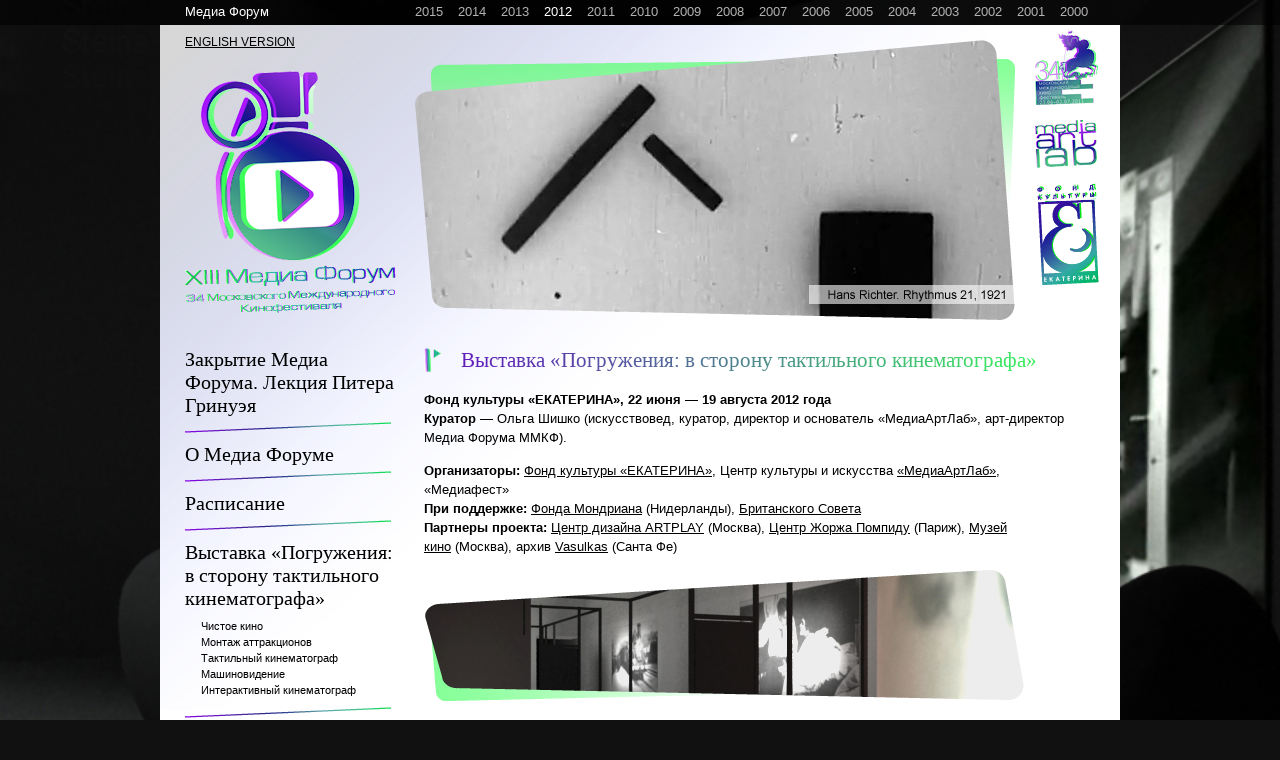

--- FILE ---
content_type: text/html; charset=UTF-8
request_url: http://2012.mediaforum.mediaartlab.ru/exhibition/
body_size: 7594
content:
<!DOCTYPE HTML PUBLIC "-//W3C//DTD HTML 4.01 Transitional//EN"
"http://www.w3.org/TR/html4/loose.dtd">
<html>
<head>
<meta http-equiv="Content-Type" content="text/html; charset=windows-1251">
<meta http-equiv="Content-Language" content="ru">
<meta name="keywords" content="">
<meta name="description" content="">
<title>Media Forum - Медиа Форум ММКФ - 2012</title>
<link href="/css/main.css" rel="stylesheet" type="text/css">
<link rel="stylesheet" href="/css/supersized.core.css" type="text/css" media="screen">
<link rel="stylesheet" type="text/css" href="/js/fancybox/jquery.fancybox-1.3.4.css" media="screen">
<!--[if lt IE 9]>
<script src="http://ie7-js.googlecode.com/svn/version/2.1(beta4)/IE9.js"></script>
<![endif]-->
<script type="text/javascript" src="https://ajax.googleapis.com/ajax/libs/jquery/1.6.1/jquery.min.js"></script>
<script type="text/javascript" src="/js/supersized.3.1.3.core.min.js"></script>
<script type="text/javascript" src="/js/fancybox/jquery.mousewheel-3.0.4.pack.js"></script>
<script type="text/javascript" src="/js/fancybox/jquery.fancybox-1.3.4.pack.js"></script>
<script type="text/javascript" src="/js/jquery.measurer.js"></script>
<script type="text/javascript" src="/js/jquery.gradienttext.js"></script>
<script type="text/javascript">
$(document).ready(function(){
$('h1, h2, h3').gradientText({
colors: ['#601ebb', '#39f35c']
});
});
</script>
<script type="text/javascript">
$(document).ready(function() {
$("a[rel=lightbox]").fancybox({
'transitionIn'	: 'none',
'transitionOut'	: 'none',
'titlePosition' : 'over'
});
});
</script>
<script type="text/javascript" src="/js/jquery.cycle.all.js"></script>
<script type="text/javascript">
$(document).ready(function() {
$('.slideshow').cycle({
fx: 'fade' // choose your transition type, ex: fade, scrollUp, shuffle, etc...
});
});
</script>
<script type="text/javascript"> jQuery(function($){
$.supersized({
start_slide	:	0,	//Start slide (0 is random) //Requires multiple background images
vertical_center : 0,	//Vertically center background
horizontal_center : 0,	//Horizontally center background
min_width	: 1000,	//Min width allowed (in pixels)
min_height	: 700,	//Min height allowed (in pixels)
fit_portrait : 1,	//Portrait images will not exceed browser height
fit_landscape	: 0,	//Landscape images will not exceed browser width
image_protect	:	1,	//Disables image dragging and right click with Javascript
slides	: [ //Background image
{ image : '/images/background_roll/9T.jpg' },{ image : '/images/background_roll/10-T.jpg' },{ image : '/images/background_roll/6T.jpg' },{ image : '/images/background_roll/1.jpg' },{ image : '/images/background_roll/4-T.jpg' },{ image : '/images/background_roll/5.jpg' }
]	});
});
</script>
</head>
<body>
<div id="year_switcher">
<div style="width: 940px; margin: 0 auto;">
<div style="width:230px; float:left; padding-left: 30px;">Медиа Форум</div>
<div style="width:680px; float:left"><a href="http://mediaforum.mediaartlab.ru/">2015</a><a href="http://2014.mediaforum.mediaartlab.ru/">2014</a><a href="http://2013.mediaforum.mediaartlab.ru">2013</a><a href="http://2012.mediaforum.mediaartlab.ru/" class="current">2012</a><a href="http://2011.mediaforum.mediaartlab.ru">2011</a><a href="http://2010.mediaforum.mediaartlab.ru">2010</a><a href="http://2009.mediaforum.mediaartlab.ru">2009</a><a href="http://2008.mediaforum.mediaartlab.ru">2008</a><a href="http://mediaforum.mediaartlab.ru/2007/">2007</a><a href="http://mediaforum.mediaartlab.ru/2006/">2006</a><a href="http://mediaforum.mediaartlab.ru/2005/">2005</a><a href="http://mediaforum.mediaartlab.ru/2004/">2004</a><a href="http://mediaforum.mediaartlab.ru/2003/">2003</a><a href="http://mediaforum.mediaartlab.ru/2002/">2002</a><a href="http://mediaforum.mediaartlab.ru/2001/index-r.html">2001</a><a href="http://www.mediaartlab.ru/projects/mf2000/">2000</a></div>
</div>
</div>
<div style="background-color:white; width:910px; margin:0 auto; padding:10px 25px 0 25px; background-image:url('/images/background.png'); bacground-position:top left; background-repeat:no-repeat" id="container">
<div style="width:910px; margin:0 auto; border:0px solid red; height:295px">
<div style="width:209px; padding-right:20px; float:left"><a href="/en/">ENGLISH VERSION</a><br><br><a href="/"><img src="/images/mf_logo.png" style="margin-top:8px"></a></div>
<div class="slideshow" style="float:left; padding-right:20px; width:601px; height:281px; margin-top:5px">
<img src="/images/images_roll/richter_big.png" style="width:601px; height:281px; ">
<img src="/images/images_roll/kuznetsova_big.png" style="width:601px; height:281px; ">
<img src="/images/images_roll/debackere_big.png" style="width:601px; height:281px; ">
<img src="/images/images_roll/isaev_big.png" style="width:601px; height:281px; ">
<img src="/images/images_roll/gorbacheva_big.png" style="width:601px; height:281px; ">
<img src="/images/images_roll/bard_big.png" style="width:601px; height:281px; ">
<img src="/images/images_roll/tikka_big.png" style="width:601px; height:281px; ">
<img src="/images/images_roll/tikka_big.png" style="width:601px; height:281px; ">
<img src="/images/images_roll/frank_big.png" style="width:601px; height:281px; ">
<img src="/images/images_roll/rybchinski_big.png" style="width:601px; height:281px; ">
<img src="/images/images_roll/jacobs1_big.png" style="width:601px; height:281px; ">
<img src="/images/images_roll/kuznetsova_big.png" style="width:601px; height:281px; ">
<img src="/images/images_roll/vasulka_big.png" style="width:601px; height:281px; ">
<img src="/images/images_roll/richter_big.png" style="width:601px; height:281px; ">
<img src="/images/images_roll/richter_big.png" style="width:601px; height:281px; ">
<img src="/images/images_roll/richter_big.png" style="width:601px; height:281px; ">
<img src="/images/images_roll/isaev_big.png" style="width:601px; height:281px; ">
<img src="/images/images_roll/weibel_big.png" style="width:601px; height:281px; ">
<img src="/images/images_roll/matushin_big.png" style="width:601px; height:281px; ">
<img src="/images/images_roll/matushin_big.png" style="width:601px; height:281px; ">
<img src="/images/images_roll/adzher_big.png" style="width:601px; height:281px; ">
<img src="/images/images_roll/paik_big.png" style="width:601px; height:281px; ">
<img src="/images/images_roll/bard_big.png" style="width:601px; height:281px; ">
<img src="/images/images_roll/bard_big.png" style="width:601px; height:281px; ">
<img src="/images/images_roll/amerika_big.png" style="width:601px; height:281px; ">
<img src="/images/images_roll/dali_big.png" style="width:601px; height:281px; ">
<img src="/images/images_roll/aizenberg_big.png" style="width:601px; height:281px; ">
<img src="/images/images_roll/dali_big.png" style="width:601px; height:281px; ">
<img src="/images/images_roll/tikka_big.png" style="width:601px; height:281px; ">
</div>
<div style="width:20px; float:left"><a href="http://moscowfilmfestival.ru/" target="_blank"><img src="/images/logo_mmkf.png" style="margin-bottom:15px; margin-top:-5px"></a><br><a href="http://www.mediaartlab.ru/" target="_blank"><img src="/images/logo_mal.png" style="margin-bottom:15px"></a><a href="http://www.ekaterina-fondation.ru/rus/" target="_blank"><img src="/images/logo_ek.png" style="margin-bottom:15px; margin-left:2px"></a></div>
</div>
<div id="middle" style="width:910px; border:0px solid red; clear:both; margin:0 auto; min-height:500px; position:relative; height:auto !important;">
<div style="width:214px; float:left; margin:8px 25px 0 0; position:inherit">
<h2 class="menu"><a href="/greenaway/">Закрытие Медиа Форума. Лекция Питера Гринуэя</a></h2>
<img src="/images/line_color.png"><br><h2 class="menu"><a href="/about/">О Медиа Форуме</a></h2>
<img src="/images/line_color.png"><br><h2 class="menu"><a href="/schedule/">Расписание</a></h2>
<img src="/images/line_color.png"><br><h2 class="menu"><a href="/exhibition/">Выставка «Погружения: в сторону тактильного кинематографа»</a></h2>
<div style="margin: 10px 0 10px 16px"><p style="margin: 0 5px 3px 0; line-height:1.3"><a href="/1/" style="font-size:8pt; text-decoration:none">Чистое кино</a></p><p style="margin: 0 5px 3px 0; line-height:1.3"><a href="/2/" style="font-size:8pt; text-decoration:none">Монтаж аттракционов</a></p><p style="margin: 0 5px 3px 0; line-height:1.3"><a href="/3/" style="font-size:8pt; text-decoration:none">Тактильный кинематограф </a></p><p style="margin: 0 5px 3px 0; line-height:1.3"><a href="/4/" style="font-size:8pt; text-decoration:none">Машиновидение</a></p><p style="margin: 0 5px 3px 0; line-height:1.3"><a href="/5/" style="font-size:8pt; text-decoration:none">Интерактивный кинематограф</a></p></div>
<img src="/images/line_color.png"><br><h2 class="menu"><a href="/education/">Образовательные программы</a></h2>
<img src="/images/line_color.png"><br><h2 class="menu"><a href="/festivals/">Программа Media Festivals: Let’s Rock!</a></h2>
<img src="/images/line_color.png"><br><h2 class="menu"><a href="/forpress/">Для прессы</a></h2>
<img src="/images/line_color.png"><br><h2 class="menu"><a href="/press/">Пресса о МФ</a></h2>
<img src="/images/line_color.png"><br><h2 class="menu"><a href="/partners/">Партнеры</a></h2>
<img src="/images/line_color.png"><br><h2 class="menu"><a href="/contacts/">Контакты</a></h2>
</div>
<div style="width:650px; float:left; overflow:visible; clear:right; padding-bottom:20px;" class="blog"><h2><img class="imageleft" src="../../images/play.png" alt="" width="17" height="24" /></h2>
<h2>Выставка &laquo;Погружения:&nbsp;в сторону тактильного кинематографа&raquo;</h2>
<p><strong><strong><strong><span><strong>Фонд культуры &laquo;ЕКАТЕРИНА&raquo;, 22</strong></span><span><strong>&nbsp;июня &mdash; 19 августа 2012 года<br /></strong></span></strong></strong></strong><strong>Куратор &mdash;</strong>&nbsp;Ольга Шишко (искусствовед, куратор, директор и основатель &laquo;МедиаАртЛаб&raquo;, арт-директор Медиа Форума ММКФ).</p>
<p><strong>Организаторы:</strong>&nbsp;<a href="http://www.ekaterina-fondation.ru/rus/" target="_blank">Фонд культуры &laquo;ЕКАТЕРИНА&raquo;</a>, Центр культуры и искусства&nbsp;<a href="http://www.mediaartlab.ru/" target="_blank">&laquo;МедиаАртЛаб&raquo;</a>, &laquo;Медиафест&raquo;<strong><br /></strong><strong>&#8232;При поддержке:</strong>&nbsp;<a href="http://www.mondriaanfoundation.nl/" target="_blank">Фонда Мондриана</a>&nbsp;(Нидерланды),&nbsp;<a href="http://www.britishcouncil.org/ru/russia.htm" target="_blank">Британского Совета<br /></a><strong>Партнеры проекта:</strong>&nbsp;<a href="http://www.artplay.ru" target="_blank">Центр дизайна ARTPLAY</a>&nbsp;(Москва),&nbsp;<a href="http://www.centrepompidou.fr/" target="_blank">Центр Жоржа Помпиду</a>&nbsp;(Париж),&nbsp;<a href="http://www.museikino.ru/" target="_blank">Музей кино</a>&nbsp;(Москва),&nbsp;архив&nbsp;<a href="http://vasulka.org/" target="_blank">Vasulkas</a>&nbsp;(Cанта Фе)</p>
<p><strong><a href="../../pics/plans2012/4-T.jpg" rel="lightbox"><img src="../../pics/plans2012/1_1.png" alt="" width="601" height="132" /></a>&nbsp;</strong></p>
<p>Благодаря Голливуду сегодня во всем мире утвердилась модель игрового фильма на повествовательной основе продолжительностью примерно два-три часа. Именно такая ситуация кинопросмотра является для нас привычной, но ею кино вовсе не исчерпывается. Художники и режиссеры-авангардисты на протяжении всего ХХ века мечтали о совсем другом кинематографе: тактильном &mdash; который можно потрогать, интерактивном &ndash; в котором участвует зритель, полиэкранном или о кинопросмотре как о медитативной практике. На самом деле такие киноработы тоже создаются и оказываются не менее интересными, чем блокбастеры, просто мы почти ничего о них не знаем, не можем посмотреть или потрогать.</p>
<p class="1"><strong>&laquo;Медиа Форум&raquo;</strong>&nbsp;&ndash; это программа &laquo;Московского кинофестиваля&raquo;, созданная как раз для того, чтобы расширить привычные границы кинематографа, показать, что он может быть разным не только по содержанию или по художественному построению текста, но и с точки зрения формы, технологии создания, ситуации смотрения. Язык, на котором &laquo;Медиа Форум&raquo; говорит со своими зрителями, принадлежит одновременно и кинематографическому, и художественному началу, обогащая их в равной степени.&nbsp;</p>
<p class="1">В начале ХХ века кинематограф как пространство эксперимента был предметом интереса как пионеров киноавангарда&nbsp;<strong>(Сергей Эйзенштейн, Дзига Вертов, Ханс Рихтер),</strong>&nbsp;так и художников-авангардистов&nbsp;<strong>(Марсель Дюшан, Михаил Матюшин, Казимир Малевич).</strong>&nbsp;Потом, когда сама киноиндустрия уже не хотела изобретать никакие новые формы и технологии, а только продавать коммерчески наиболее оправданный продукт, эту инициативу подхватили художники.&nbsp;<strong>Нам Джун Пайк</strong>&nbsp;работал с кинообразом как с объектом медитации,&nbsp;<strong>Сальвадор Дали</strong>&nbsp;придумал, что показ киноработы должен сопровождаться тактильными ощущениями, комментирующими экранное действо. Киноформы трансформировали и изобретали крупнейшие художники современности. В тот момент, когда в постструктуралистской философии и литературе появилась идея разрушения единой повествовательной структуры произведения, родилось и нелинейное по структуре кино, и различные формы интерактивной работы со зрителем. Сегодня новые технологии интернет-дистрибуции, просмотра фильмов с экранов планшетов и через YouTube вернули интерес к экспериментальным формам в &laquo;большой кинематограф&raquo;. Изменившаяся структура зрительского восприятия наконец сделала актуальным и коммерчески востребованным то, что еще сто лет назад предлагали художники и пионеры кинематографа. Современные классики&nbsp;<strong>Питер Гринуэй</strong>&nbsp;и&nbsp;<strong>Дэвид Линч</strong>&nbsp;провозглашают изменение структуры кинематографа. Всё это требует осмысления и в исторической перспективе, и с точки зрения современных реалий. Более того, все эти актуальные новшества требуют подготовленной и осведомленной публики. Эта задача и стала основной для организаторов &laquo;Медиа Форума&raquo;.</p>
<p>Концепция экспозиции&nbsp;<strong>&laquo;Погружения: в сторону тактильного кинематографа</strong>&raquo; в Фонде &laquo;Екатерина&raquo;, продолжит исследования и разработки прошлого года (выставка&nbsp;<strong>&laquo;Расширенное кино&raquo;,</strong>&nbsp;июнь-август, 2011, ММСИ (Ермолаевский переулок), Центр культуры &laquo;Гараж&raquo;).</p>
<hr />
<h2>I. Чистое кино<br /><a href="../../pics/plans2012/9T.jpg" rel="lightbox"><img src="../../pics/plans2012/4_1.png" alt="" width="601" height="132" /></a></h2>
<p><span>Центральное событие нынешнего &laquo;Медиа Форума&raquo; &mdash; выставка&nbsp;<strong>&laquo;Погружения. В сторону тактильного кинематографа&raquo;</strong>&nbsp;&mdash; состоит из нескольких разделов, каждый из которых относится к определенному типу работы режиссера с экраном и со зрителем. Первый,&nbsp;</span><strong>&laquo;Чистое кино&raquo;,</strong><span>&nbsp;&mdash; отклик на &laquo;чистое искусство&raquo; &mdash; предполагает работу с экраном как с холстом, фактически рассматривая кинематограф как апофеоз живописи. В нем представлены&nbsp;</span><strong>Казимир Малевич, Михаил Матюшин, Нaм Джун Пайк, Кен Джейкобс, Пол Клипсон, Ганс Рихтер, Константин Аджер, Олег и Ольга Пономаревы.</strong></p>
<p><strong><a href="../../1/">Подробнее &gt;&gt;</a></strong></p>
<hr />
<h2>II. Монтаж аттракционов<br /><a href="../../pics/plans2012/1.jpg" rel="lightbox"><img src="../../pics/plans2012/5_1.png" alt="" width="601" height="132" /></a>&nbsp;</h2>
<p>Второй раздел,&nbsp;<strong><strong>&laquo;Монтаж аттракционов&raquo;,</strong></strong>&nbsp;отталкивается от идеи &laquo;4D-кино&raquo;, впервые предложенной еще&nbsp;<strong><span>Сергеем Эйзенштейном,</span></strong>&nbsp;и следует за его продолжателями&nbsp;<strong><strong>(Пиа Тикка, Герц Франк, Алексей Исаев и Елена Горбачева).</strong></strong></p>
<p><strong><strong><strong><a href="../../2/">Подробнее &gt;&gt;</a></strong></strong></strong></p>
<hr />
<h2>III. Тактильный кинематограф<br /><a href="../../pics/plans2012/5.jpg" rel="lightbox"><img src="../../pics/plans2012/2_1.png" alt="" width="601" height="132" /></a>&nbsp;</h2>
<p><span>Третья часть,&nbsp;</span><strong>&laquo;Тактильный кинематограф&raquo;,</strong><span>&nbsp;рассказывает о существовании фильмов, которые &laquo;можно смотреть руками&raquo;, начиная с задумок&nbsp;</span><strong>Сальвадора Дали</strong><span><strong>,</strong>&nbsp;который, работая с&nbsp;</span><strong>Луисом Бунюэлем</strong><span><strong>,</strong>&nbsp;совсем по-другому представлял себе реализацию фильма &laquo;Андалузский пес&raquo; и до &laquo;хватательного смотрения&raquo;&nbsp;</span><span><strong>ВАЛИ ЭКСПОРТ</strong>&nbsp;<strong>(кроме них на выставке работы группы &laquo;ТОТАРТ&raquo;, Валерия Айзенберга, Екатерины Павловой, Константина Семина).</strong></span></p>
<p><span><strong><strong><a href="../../3/">Подробнее &gt;&gt;</a></strong></strong></span></p>
<hr />
<h2>&#8232;&#8232;IV. Машиновидение<br /><a href="../../pics/plans2012/6T.jpg" rel="lightbox"><img src="../../pics/plans2012/3_1.png" alt="" width="601" height="132" /></a>&nbsp;</h2>
<p><span>Четвертый раздел исследует идею&nbsp;</span><strong>&laquo;Машиновидения&raquo; Вуди и Штейны Васюлок</strong><span>&nbsp;&mdash; устройства, которое может заменить и режиссера, и зрителя, предложив вместо индивидуального и неточного человеческого зрения объективный взгляд самой камеры&nbsp;</span><strong>(также Кен Джейкобс, Дина Караман, Александра Кузнецова).</strong></p>
<p><strong><strong><a href="../../4/">Подробнее &gt;&gt;</a></strong></strong></p>
<hr />
<h2>V. Интерактивный кинематограф<br /><a href="../../pics/plans2012/10-T.jpg" rel="lightbox"><img src="../../pics/plans2012/6_1.png" alt="" width="601" height="132" /></a>&nbsp;</h2>
<p><strong>&laquo;Интерактивный кинематограф&raquo;,</strong><span>&nbsp;который разворачивается при участии зрителя, &mdash; это пятый радел выставки, составленный из работ&nbsp;</span><strong>Збигнева Рыбчинского, Криса Хейлса, Бориса Дебакера, Перри Барда, Марка Америки и Ольги Киселевой.</strong></p>
<p><strong><strong><a href="../../5/">Подробнее &gt;&gt;</a></strong></strong></p></div> </div>
<div style="height:0px; width:100%; clear:both"></div>
</div>
<div id="footer" style="padding: 20px 30px 20px 20px; margin: 0 -30px; width:100%; background-image:url('/images/background_bottom.png'); text-align:center">
<div style="width: 940px; margin: 0 auto;">
<table style="width:940px"><tr><td width="34%" style="color:white; padding-left:30px" align="left" valign="top">
<img src="/images/mf_logo_small.png">
<p style="line-height:1.2; font-size:8pt">&copy; 2012 <a href="http://www.mediaartlab.ru" style="color:white; font-size:8pt">Центр культуры и искусства<br>«МедиаАртЛаб»</a></p>
</td><td width="36%" style="color:white" align="left" valign="top" id="credits"><p style="margin:0">
<a href="mailto:oshishko@yandex.ru" style="color:white; font-weight:bold">Ольга Шишко</a>, арт-директор Медиа Форума
<br><a href="mailto:lenarumyantseva@gmail.com" style="color:white; font-weight:bold">Елена Румянцева</a>, руководитель программ
<br><a href="mailto:asya.silaeva@gmail.com" style="color:white; font-weight:bold">Ася Силаева</a>, международный координатор
<br><a href="mailto:dina.karaman@yahoo.com" style="color:white; font-weight:bold">Дина Караман</a>, архитектура выставочного пространства
<br><b>Александра Литвина</b>, переводчик
<br><b>Алина Стрельцова</b>, редактор
<p><b><a href="http://www.division.ru" style="color:white" target="_blank">division.ru</a></b>, создание сайта
</td><td width="30%" style="color:white; line-height:1.2; font-size:8pt" align="left" valign="top">
<b><a href=" http://www.ekaterina-fondation.ru/rus/" style="color:white">
Фонд культуры «ЕКАТЕРИНА»</a></b><br>
Кузнецкий мост, д.21/5, подъезд №8
<br><br>
<a href="http://artplay.ru/" style="color:white">
Центр дизайна ARTPLAY</a><br>
Нижняя Сыромятническая ул., 10, стр. 9
<br><br>Фестивали прошлых лет: <FORM name="guideform" style="display:inline">
<select name="guidelinks" onChange="window.location=document.guideform.guidelinks.options[document.guideform.guidelinks.selectedIndex].value" style="font-size:8pt"><option></option>
<option value="http://2011.mediaforum.mediaartlab.ru">2011</option>
<option value="http://2010.mediaforum.mediaartlab.ru">2010</option>
<option value="http://2009.mediaforum.mediaartlab.ru">2009</option>
<option value="http://2008.mediaforum.mediaartlab.ru">2008</option> <option value="http://2010.mediaforum.mediaartlab.ru/2007/">2007</option> <option value="http://2010.mediaforum.mediaartlab.ru/2006/">2006</option> <option value="http://2010.mediaforum.mediaartlab.ru/2005/">2005</option> <option value="http://2010.mediaforum.mediaartlab.ru/2004/">2004</option> <option value="http://2010.mediaforum.mediaartlab.ru/2003/">2003</option> <option value="http://2010.mediaforum.mediaartlab.ru/2002/">2002</option> <option value="http://2010.mediaforum.mediaartlab.ru/2001/">2001</option> <option value="http://www.mediaartlab.ru/projects/mf2000/">2000</option> </select> </form>
<br><br><img src="/images/f.png"> <a href="http://www.facebook.com/MIFFMediaForum" style="color:white; font-weight:bold">Facebook</a>
</td></tr></table>
</div>
</div>
<!-- Yandex.Metrika counter -->
<div style="display:none;"><script type="text/javascript">
(function(w, c) {
(w[c] = w[c] || []).push(function() {
try {
w.yaCounter7637083 = new Ya.Metrika({id:7637083, enableAll: true});
}
catch(e) { }
});
})(window, 'yandex_metrika_callbacks');
</script></div>
<script src="//mc.yandex.ru/metrika/watch.js" type="text/javascript" defer="defer"></script>
<noscript><div><img src="//mc.yandex.ru/watch/7637083" style="position:absolute; left:-9999px;" alt="" /></div></noscript>
<!-- /Yandex.Metrika counter -->
</body>
</html>


--- FILE ---
content_type: text/css
request_url: http://2012.mediaforum.mediaartlab.ru/css/main.css
body_size: 532
content:
html,body{height:auto}

body, p, tr, td, li {font-family:Arial, Helvetica;}

p, li, td{font-size:10pt}
p, li, td{line-height:1.5}

body{
font-size:9pt;
margin: 0 30px 0 30px;
}

a {color:black}
a:hover {color:#601ebb}

h1 {font-size:18pt; font-family: Georgia; font-weight:normal}
h2 {font-size:16pt; font-family: Georgia; font-weight:normal}
h3 {font-size:14pt; font-family: Georgia; font-weight:normal}

.caption-small {font-size:7pt; font-family:Arial, helvetica}

h2.menu {margin:0; margin-top:10px; margin-bottom:5px}
h2.menu a {font-size:15pt; text-decoration:none; font-weight:normal; font-family: Georgia;}

.imageright{float:right; margin-left:20px; margin-bottom:5px}
.imageleft{float:left; margin-right:20px; margin-bottom:5px}

img {border:0}

#credits p, #credits a{font-size:8pt}

hr {height:1px; border-width:0; color:#6d6e70; background-color:#6d6e70}

#year_switcher{
	padding: 5px 45px 5px 15px;
	margin: 0 -30px;
	width:100%;
	background-image:url('/images/background_bottom.png');
	color:white;
	height:15px;
	font-size:10pt;
	line-height:1;
}
#year_switcher a{
	color:#b2b2b1;
	text-decoration:none;
	margin-right:15px;
}
#year_switcher a.current{
	color:white;
}

--- FILE ---
content_type: text/css
request_url: http://2012.mediaforum.mediaartlab.ru/css/supersized.core.css
body_size: 835
content:
/*
	Supersized - Fullscreen Background jQuery Plugin Stylesheet
	Version 3.1.3 Core
	www.buildinternet.com/project/supersized
	
	By Sam Dunn / One Mighty Roar (www.onemightyroar.com)
	Released under MIT License / GPL License
*/

	body { background:#111; }
		
	#supersized-loader { position:absolute; top:50%; left:50%; z-index:10; width:60px; height:60px; margin:-30px 0 0 -30px; text-indent:-999em; background-color:#111; background:rgba(0,0,0,0.8) url(/images/progress.gif) no-repeat center center; -webkit-border-radius:5px; -moz-border-radius:5px; border-radius:5px;}
	
	#supersized { position:fixed; left:0; top:0; overflow:hidden; z-index:-999; height:100%; width:100%; }
		#supersized img{ height:auto; width:auto; position:relative; outline:none; border:none; -ms-interpolation-mode:bicubic; image-rendering: optimizeQuality; }

--- FILE ---
content_type: application/javascript; charset=utf-8
request_url: http://2012.mediaforum.mediaartlab.ru/js/jquery.measurer.js
body_size: 1230
content:
/**
 * �������� �������� �� ����������
 * 
 * @author Vlad Yakovlev (red.scorpix@gmail.com)
 * @copyright Art.Lebedev Studio (http://www.artlebedev.ru)
 * @version 0.3 alpha 7
 * @date 2009-12-29
 * @requires jQuery 1.3.2
 * 
 * ����������� ��������� �������� ���� �������� � ��������������� ������.
 * ������������ ����������� ������ ��� ���������� ������� ��������.
 *
 * @example
 * function funcBind() { alert('yoop'); }
 * measurer.bind(funcBind);
 * @description ������ ������� ����� ����������� ������ ���, ����� ��������� ������ ���� �������� ��� ������ ������.
 * measurer.unbind(funcBind);
 * @description � ������ � ���.
 *
 * @version 1.0
 */
$measurer = function() {

	var
		callbacks = [],
		interval = 500,
		curHeight,
		el = null,
		isInit = false,
		isDocReady = false;

	$(function() {
		isDocReady = true;
		isInit && initBlock();
	});

	function createBlock() {
		if (el == null) {
			el = $('<div></div>').css('height', '1em').css('left', '0').css('lineHeight', '1em').css('margin', '0').
			css('position', 'absolute').css('padding', '0').css('top', '-1em').css('visibility', 'hidden').
			css('width', '1em').appendTo('body');

			curHeight = el.height();
		}
	}

	function getHeight() {
		return curHeight;
	}

	function initBlock() {
		createBlock();

		$(window).resize(callFuncs);

		/**
		 * � IE ������� <code>onresize</code> ����������� � �� ���������.
		 */
		if ($.browser.msie) {
			el.resize(callFuncs);
			return;
		}

		/**
		 * ��� ��������� ��������� ������������ ��������� ��������� ������� ������.
		 */
		curHeight = el.height();
		setInterval(function() {
			var newHeight = el.height();

			if (newHeight != curHeight) {
				curHeight = newHeight;
				callFuncs();
			}
		}, interval);
	}

	function callFuncs() {
		for(var i = 0; i < callbacks.length; i++) {
			callbacks[i]();
		}
	}

	return {
		/**
		 * ������ ������������� ������� ��������� �������� ��������� �� ��������.
		 */
		resize: callFuncs,

		/**
		 * ��������� ���������� �������.
		 * @param {Function} func ������ �� �������, ������� ����� ���������.
		 */
		bind: function(func) {
			if (!el) {
				isInit = true;
				isDocReady && initBlock();
			}

			callbacks.push(func);
		},

		/**
		 * ������� ���������� �������.
		 */
		unbind: function(func) {
			for(var i = 0; i < callbacks.length; i++) {
				callbacks[i] == func && callbacks.splice(i, 1);
			}
		},
		
		getHeight: getHeight,
		createBlock: createBlock
	};
}();